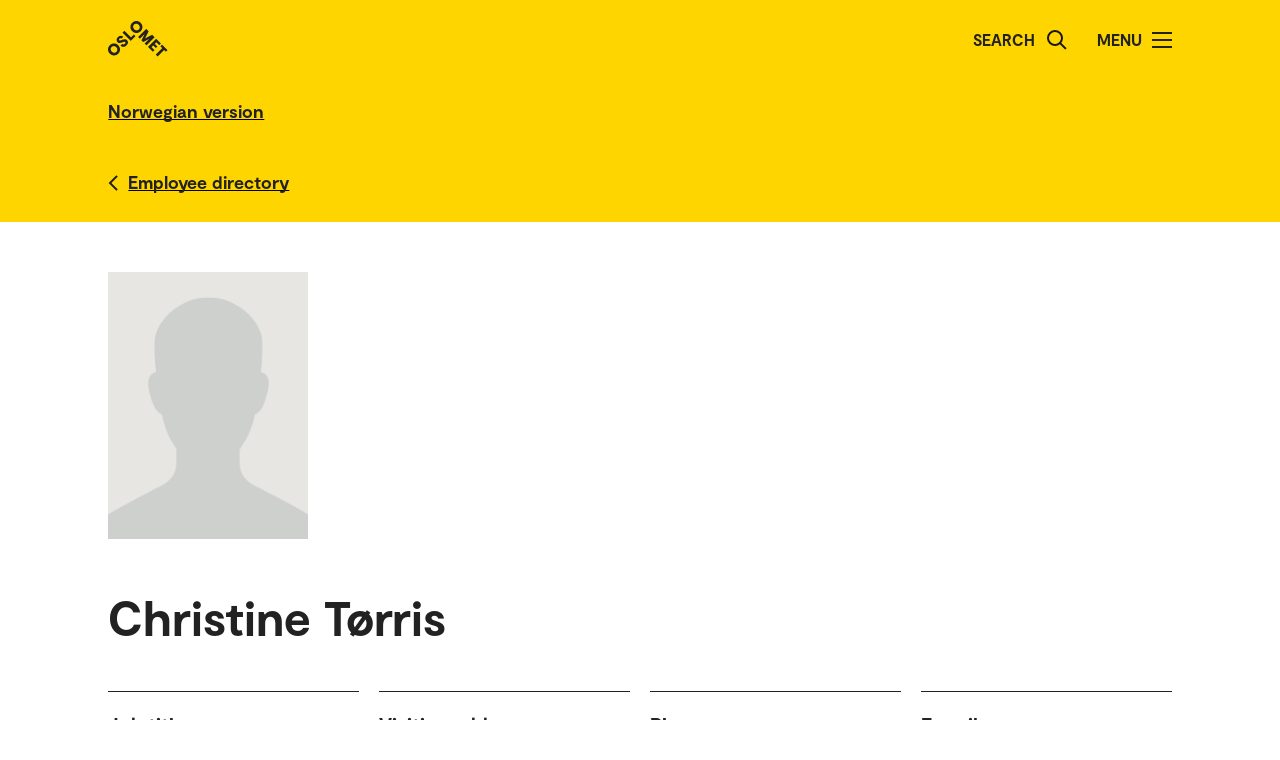

--- FILE ---
content_type: text/html; charset=UTF-8
request_url: https://www.oslomet.no/en/about/employee/ctorris/
body_size: 52862
content:
<!doctype html>
<html lang="en" class="html-locale-en">
<head>
    <meta charset="utf-8">
    <meta name="viewport" content="width=device-width, initial-scale=0.86, maximum-scale=3.0, minimum-scale=0.86">
    <title>Christine Tørris - OsloMet</title><link href="/build/css/main.css?v=202510021148" rel="preload" as="style" nonce="d134226ccc32ae43c7c68f3a8d439a2e102c1b9a4dd6fd301a456ad19189d07e">
                <link href="/build/js/lib/loadjs.min.js" rel="preload" as="script" nonce="d134226ccc32ae43c7c68f3a8d439a2e102c1b9a4dd6fd301a456ad19189d07e">
    <link href="/build/css/employee-profile.css?v=202510021148" rel="preload" as="style" nonce="d134226ccc32ae43c7c68f3a8d439a2e102c1b9a4dd6fd301a456ad19189d07e"><meta name="description" content="Christine Tørris">
    <meta name="keywords" content="Christine Tørris">

    <meta name="author" content="OsloMet - storbyuniversitetet">

    <meta name="copyright" content="OsloMet - storbyuniversitetet">

    <meta name="robots" content="all">


    <meta property="og:title" content="Christine Tørris">
    <meta property="og:description" content="Christine Tørris">

    <meta property="og:type" content="website">

    
    <meta property="og:url" content="https://www.oslomet.no/en/about/employee/ctorris/">

    
    <meta property="og:locale" content="en_GB">

    <link rel="canonical" href="https://www.oslomet.no/en/about/employee/ctorris/">
<link rel="home" href="https://www.oslomet.no/en" title="OsloMet">
<link rel="manifest" href="https://www.oslomet.no/en/manifest.json">
        <link rel="sitemap" href="https://www.oslomet.no/en/sitemap.xml" title="Sitemap">
    <link rel="shortcut icon" href="https://www.oslomet.no/build/images/favicon-32x32.png">
    <link rel="apple-touch-icon" href="https://www.oslomet.no/build/images/apple-touch-icon.png">
<link href="/build/css/main.css?v=202510021148" rel="stylesheet" nonce="d134226ccc32ae43c7c68f3a8d439a2e102c1b9a4dd6fd301a456ad19189d07e">
        
    <link href="/build/css/employee-profile.css?v=202510021148" rel="stylesheet" nonce="d134226ccc32ae43c7c68f3a8d439a2e102c1b9a4dd6fd301a456ad19189d07e">                
<script nonce="d134226ccc32ae43c7c68f3a8d439a2e102c1b9a4dd6fd301a456ad19189d07e">(function(w,d,s,l,i){w[l]=w[l]||[];w[l].push(
    {'gtm.start': new Date().getTime(),event:'gtm.js'}
    );var f=d.getElementsByTagName(s)[0],
    j=d.createElement(s),dl=l!='dataLayer'?'&l='+l:'';j.async=true;j.src=
    'https://www.googletagmanager.com/gtm.js?id='+i+dl;f.parentNode.insertBefore(j,f);
    })(window,document,'script','dataLayer','GTM-5MNZMZWW');</script>
        <script src="/build/js/lib/loadjs.min.js" nonce="d134226ccc32ae43c7c68f3a8d439a2e102c1b9a4dd6fd301a456ad19189d07e"></script>
        <script nonce="d134226ccc32ae43c7c68f3a8d439a2e102c1b9a4dd6fd301a456ad19189d07e">window.OM_VERSION_UPDATE = (new Date()).getTime();</script>
    </head><body class="body-locale-en content-spacing" data-page-id="">                
<noscript nonce="d134226ccc32ae43c7c68f3a8d439a2e102c1b9a4dd6fd301a456ad19189d07e"><iframe class="display-none visibility-hidden" src="https://www.googletagmanager.com/ns.html?id=GTM-5MNZMZWW" height="0" width="0"></iframe></noscript>
         
            
    
    
        
    







<div class="o-header yellow" role="dialog">
            <a href="#start-main-content" class="a-skip-to-main-content">
    <span>Skip to main content</span>
</a>
    
    <div class="header-wrapper">
        <div class="header-top">
                        
                        
            <a href="/en/" class="logo">
                                <svg role="img" aria-label="OsloMet - Home" width="60px" height="36px" viewBox="0 0 60 36" version="1.1" xmlns="http://www.w3.org/2000/svg" xmlns:xlink="http://www.w3.org/1999/xlink">
                    <title>OsloMet - Home</title>
                    <g stroke="none" stroke-width="1" fill="none" fill-rule="evenodd">
                        <g id="logo-color" transform="translate(-23.000000, -22.000000)" fill="#222222">
                            <g transform="translate(23.000000, 22.000000)">
                                <polygon id="Fill-11" points="57.8624118 30.8473235 56.0465294 29.0314412 49.5541765 35.5237941 47.703 33.6717353 54.1953529 27.1802647 52.3785882 25.3635 54.0894706 23.6526176 59.5732941 29.1364412"></polygon>
                                <polygon id="Fill-13" points="46.4544706 29.0481176 44.7665294 30.7360588 39.9938824 25.9634118 48.1971176 17.7601765 52.9653529 22.5284118 51.2782941 24.2154706 48.3144706 21.2525294 46.7553529 22.8107647 49.443 25.4992941 47.8494706 27.0919412 45.1618235 24.4042941 43.4862353 26.0807647"></polygon>
                                <polygon id="Fill-15" points="38.4021176 24.3710294 36.6091765 22.5789706 41.2027059 17.9589706 35.073 21.0375 33.4097647 19.3901471 36.4874118 13.1933824 31.8665294 17.8363235 30.0735882 16.0433824 38.2768235 7.84014706 40.6671176 10.2304412 37.0044706 17.4710294 44.2027059 13.7660294 46.6053529 16.1686765"></polygon>
                                <path d="M30.6798529,3.76491176 C29.2857353,2.36991176 27.2810294,2.31255882 26.0157353,3.57697059 C24.7036765,4.88902941 24.7857353,6.87079412 26.1798529,8.26491176 C27.5748529,9.65991176 29.5548529,9.74108824 30.8677941,8.42902941 C32.1445588,7.15226471 32.0748529,5.15902941 30.6798529,3.76491176 M24.2351471,10.2096176 C21.8325,7.80697059 21.7857353,4.22197059 24.2227941,1.78402941 C26.6254412,-0.618617647 30.2227941,-0.583323529 32.6254412,1.81932353 C35.0272059,4.22197059 35.0633824,7.81932353 32.6607353,10.2210882 C30.2113235,12.6713824 26.6369118,12.6113824 24.2351471,10.2096176" id="Fill-6"></path>
                                <polygon id="Fill-9" points="25.8596471 13.4018824 27.5528824 15.0951176 22.782 19.8651176 14.5796471 11.6627647 16.3955294 9.84688235 22.9055294 16.3568824"></polygon>
                                <path d="M18.4322647,24.4502647 C16.4866765,26.3949706 14.1546176,26.3129118 12.4790294,24.6373235 L14.2957941,22.8205588 C15.0810882,23.6067353 16.0296176,23.6887941 16.9084412,22.8099706 C17.4360882,22.2823235 17.6346176,21.5667353 17.1078529,21.0399706 C16.5449118,20.4779118 15.6546176,20.7355588 14.3893235,21.2985 C12.8425588,21.9311471 10.9437353,22.6335 9.58402941,21.2737941 C8.02579412,19.7164412 8.3655,17.6411471 9.88932353,16.1190882 C11.6822647,14.3243824 13.8731471,14.4540882 15.2566765,15.8367353 L13.5572647,17.5361471 C12.9590294,17.0332059 12.1746176,16.9732059 11.4713824,17.6764412 C10.9552059,18.1917353 10.8616765,18.8252647 11.3072647,19.2708529 C11.7405,19.7040882 12.3378529,19.5285 13.5810882,19.0132059 C15.7137353,18.1687941 17.5410882,17.6764412 19.0296176,19.1649706 C20.5887353,20.7232059 20.1316765,22.7508529 18.4322647,24.4502647" id="Fill-4"></path>
                                <path d="M1.80917647,24.1979118 C4.21182353,21.7952647 7.80917647,21.8305588 10.2118235,24.2332059 C12.6135882,26.6358529 12.6488824,30.2332059 10.2471176,32.6349706 C7.79770588,35.0852647 4.22329412,35.0261471 1.82064706,32.6243824 C-0.582,30.2217353 -0.627882353,26.6358529 1.80917647,24.1979118 Z M3.60211765,25.9908529 C2.29005882,27.3029118 2.37211765,29.2837941 3.76623529,30.6787941 C5.16123529,32.0737941 7.14123529,32.1549706 8.45417647,30.8420294 C9.73094118,29.5652647 9.66123529,27.5729118 8.26623529,26.1779118 C6.87211765,24.7837941 4.86741176,24.7255588 3.60211765,25.9908529 Z" id="Fill-1"></path>
                            </g>
                        </g>
                    </g>
                </svg>
            </a>
            <div class="icon-box">
                
                                    <div class="a-header-item false" id="search">
        
            <form action="/en/s" method="get" class="header-search locale-en">
            <label for="global-search">Search</label>
            <input id="global-search" type="text" name="q">
            <button type="submit" aria-label="Search">
                <img src="/build/images/search-icon.svg" alt="Search">
            </button>
        </form>
    
    </div>
                                    <div class="a-header-item true" id="menu">
        
                                Menu

            
            
            <button class="menu-icon" aria-label="Toggle menu" aria-expanded="false" aria-controls="menu">
            <span></span>
            <span></span>
            <span></span>
            <span></span>
        </button>
    </div>
                            </div>
        </div>
    </div>

    <div class="menu">
        <nav class="menu-inner">
            <ul class="menu-primary-group">
                                                                        
        
                    
        <li id="mainnav-item-page-en__about"><a href="/en/about">About OsloMet</a></li>
                        
        
                    
        <li id="mainnav-item-page-en__study"><a href="/en/study">Study at OsloMet</a></li>
                        
        
                    
        <li id="mainnav-item-page-en__research"><a href="/en/research">Our research</a></li>
                        
        
                    
        <li id="mainnav-item-page-en__work"><a href="/en/work">Work for us</a></li>
                        
        
                    
        <li id="mainnav-item-page-en__alumni"><a href="/en/alumni">Alumni</a></li>
                        
        
                    
        <li id="mainnav-item-page-en__ul"><a href="/en/ul">University Library</a></li>
                        
        
                    
        <li id="mainnav-item-page-en__about__contact"><a href="/en/about/contact">Contact us</a></li>
                </ul>

            
                    </nav>
  </div>
</div>




                
    <div class="o-english-header yellow">
    <div class="header-wrapper">
        

<a href="/om/ansatt/ctorris/" class="a-link interactive-enhanced">
    <span>Norwegian version</span>
</a>    </div>
</div>    
                            
        
            <div class="m-back-button yellow">
    <div class="m-back-button yellow">
        <div class="header-wrapper">
            <div class="header-bottom">
                <div class="back-button">
                    

<a href="/en/about/employee-directory" class="a-link back interactive-enhanced">
    <span>Employee directory</span>
</a>                </div>
            </div>
        </div>
    </div>
</div>    

        <div class="o-page-header page-header-employee-profile" id="start-main-content">
    <div class="o-page-header-inner">

        
                                                                            
                    <img src="/build/images/profile-employee.jpg" alt="Christine Tørris" class="page-header-image grid-item lazyload" data-srcset="/build/images/profile-employee.jpg 225w" id="employee-profile-image-ctorris" size="auto" loading="lazy">
                                    
        <div class="page-title grid-item">
                                <h1 class="a-headline grid-item bold">
        <span>Christine Tørris</span>
    </h1>
            
                    </div>

                    <div class="o-metadata-list-block grid-item">
                <div class="m-metadata-list-item grid-item">
                        <span class="a-headline grid-item bold h4">
        Job title
    </span>
        
        <ul class="items">
                                                                                                <li>Associate Professor</li>
                                                        </ul>
    </div>
                <div class="m-metadata-list-item grid-item">
                        <span class="a-headline grid-item bold h4">
        Visiting address
    </span>
        
        <ul class="items">
                                                                                                <li>Pilestredet 32, 0166 Oslo</li>
                                                                    <li>Office number: N070.039</li>
                                                        </ul>
    </div>
                <div class="m-metadata-list-item grid-item">
                        <span class="a-headline grid-item bold h4">
        Phone
    </span>
        
        <ul class="items">
                                                                                                <li></li>
                                                                    <li>Office: +47 672 36 421</li>
                                                        </ul>
    </div>
                <div class="m-metadata-list-item grid-item">
                        <span class="a-headline grid-item bold h4">
        E-mail
    </span>
        
        <ul class="items">
                                                                                                <li>christine.torris@oslomet.no</li>
                                                        </ul>
    </div>
                <div class="m-metadata-list-item grid-item">
                        <span class="a-headline grid-item bold h4">
        Affiliation
    </span>
        
        <ul class="items">
                                                                                                <li><dl class="grid-item">
                    <dt>    

<a href="/en/about/employee-directory?unitcode=hv" class="a-link bold">
    <span>Faculty of Health Sciences</span>
</a></dt>
                    
                                                                                                                                        
                                <dd class="affiliations-dd-15"><span class="affiliations-dd-span-0">&ndash;</span>     

<a href="/en/about/employee-directory?unitcode=hv&amp;sectioncode=hv-u-sha" class="a-link bold">
    <span>Department of Nursing and Health Promotion</span>
</a></dd>
                                                                                            
                                <dd class="affiliations-dd-30"><span class="affiliations-dd-span-15">&ndash;</span>     

<a href="/en/about/employee-directory?unitcode=hv&amp;sectioncode=hv-u-sha-3" class="a-link bold">
    <span>Head of Studies - Area of responsibility 3</span>
</a></dd>
                                                                                        </dl></li>
                                                        </ul>
    </div>
    </div>

        
    </div>
</div>

    
    <div class="m-article-content-wrapper">
        <div class="article-content content-spacing content-spacing-article">
            
                            
                        <h2 class="a-headline grid-item bold">
        <span>About</span>
    </h2>
    

        <p class="a-paragraph grid-item normal ezrichtext">Christine Tørris holds a PhD in Nutritional Epidemiology (2017). Her research interests include cardiovascular risk, nutrition, pedagogy, and health literacy. She teaches subjects such as natural sciences, research methodology, and epidemiology.</p>
        
    

                            

                            

                                    
                            
            
    <div class="o-list-block grid-item">
                        <h2 class="a-headline grid-item bold">
        <span>Research groups</span>
    </h2>
        
                    <ul>
                                    <li class="loaded">
                        <a href="/en/research/research-groups/quality-of-life" class="m-list-item list-item  icon">
            <div class="a-list-item-side-content">
            <div class="date icon">
                            <img src="/build/images/research-group-icon.svg" alt="Icon">
                    </div>
    </div>    
    <div class="a-list-item-content information">
        <h4 class="a-headline grid-item">
        <span>Quality of Life</span>
    </h4>

    
    
    
    
    
    </div></a>


                    </li>
                            </ul>
        
        
            </div>



    

                            
    

                            
    
            
                        <div class="grid-item tabs-container">
                    
        
                                
                        
                                            
                        
                                            
                        
                    
        
        <div class="o-unordered-list-block grid-item column-count-1">
                <h2 class="a-headline grid-item bold">
        <span>Publications and research</span>
    </h2>
    
    
                        <ul>
                                    <li class="m-unordered-list-item">
            

<a href="#publications-1" class="a-link arrow" tab-render-content data-args='{"target":"#publications-1"}'>
    <span>Scientific publications (26) </span>
</a>    
    </li>

                                    <li class="m-unordered-list-item">
            

<a href="#publications-2" class="a-link arrow" tab-render-content data-args='{"target":"#publications-2"}'>
    <span>Research reports (1) </span>
</a>    
    </li>

                                    <li class="m-unordered-list-item">
            

<a href="#publications-3" class="a-link arrow" tab-render-content data-args='{"target":"#publications-3"}'>
    <span>Dissemination (27) </span>
</a>    
    </li>

                            </ul>
            </div>

    
                            
                                
            <div id="publications-1" class="grid-item tab-content-wrapper" render-tab-content>
                <div class="grid-item tab-content">
                        <h3 class="a-headline grid-item bold">
        <span>Scientific publications</span>
    </h3>

                        
                
            
        
<p class="a-paragraph grid-item normal">
                <a href="/en/about/employee/matsnyle/" class="a-link ">
    <span>Nylén-Eriksen, Mats</span>
</a>; <a href="/en/about/employee/markosto/" class="a-link ">
    <span>Stojiljkovic, Marko</span>
</a>; <a href="/en/about/employee/dali/" class="a-link ">
    <span>Lillekroken, Daniela</span>
</a>; <a href="/en/about/employee/kalin/" class="a-link ">
    <span>Lindeflaten, Katrin</span>
</a>; <a href="/en/about/employee/bakke/" class="a-link ">
    <span>Hessevaagbakke, Elisabeth</span>
</a>; <a href="/en/about/employee/tonenyga/" class="a-link ">
    <span>Flølo, Tone Nygaard</span>
</a>; Hovland, Olav Johannes; <a href="/en/about/employee/adamarie/" class="a-link ">
    <span>Solberg, Ada Marie Svarstad</span>
</a>; <a href="/en/about/employee/syhans/" class="a-link ">
    <span>Hansen, Sylvia</span>
</a>; <a href="/en/about/employee/anki/" class="a-link ">
    <span>Bjørnnes, Ann Kristin</span>
</a>; <a href="/en/about/employee/ctorris/" class="a-link ">
    <span>Tørris, Christine</span>
</a>

                 (2025).
                 Game-thinking; utilizing serious games and gamification in nursing education - a systematic review and meta-analysis.
                
                
            

                
                
                                     BMC Medical Education.
            
                    
                 Vol. 25.
                        <br>

<a href="https://doi.org/10.1186/s12909-024-06531-7" class="a-link external">
    <span>https://doi.org/10.1186/s12909-024-06531-7</span>
</a>
        
</p>
    
                
            
        
<p class="a-paragraph grid-item normal">
                <a href="/en/about/employee/tonenyga/" class="a-link ">
    <span>Flølo, Tone Nygaard</span>
</a>; <a href="/en/about/employee/ctorris/" class="a-link ">
    <span>Tørris, Christine</span>
</a>; <a href="/en/about/employee/kiri/" class="a-link ">
    <span>Riiser, Kirsti</span>
</a>; <a href="/en/about/employee/kalmendi/" class="a-link ">
    <span>Almendingen, Kari</span>
</a>; Chew, Han Shi Jocelyn; Fosså, Alexander; <a href="/en/about/employee/elenaaf/" class="a-link ">
    <span>Früh, Elena Albertini</span>
</a>; Hennessy, Erin; Leung, May May; <a href="/en/about/employee/nimi/" class="a-link ">
    <span>Misvær, Nina</span>
</a>; <a href="/en/about/employee/pnenad/" class="a-link ">
    <span>Pavel, Nenad</span>
</a>; <a href="/en/about/employee/turidkri/" class="a-link ">
    <span>Sundar, Turid Kristin Bigum</span>
</a>; Sæterstrand, Torill Margaret; <a href="/en/about/employee/astridto/" class="a-link ">
    <span>Torbjørnsen, Astrid</span>
</a>; <a href="/en/about/employee/borglo/" class="a-link ">
    <span>Løyland, Borghild</span>
</a>; <a href="/en/about/employee/heidiho/" class="a-link ">
    <span>Holmen, Heidi</span>
</a>

                 (2025).
                 Digital health interventions to treat overweight and obesity in children and adolescents: An umbrella review.
                
                
            

                
                
                                     Obesity Reviews.
            
                    
                 Vol. 26.
                        <br>

<a href="https://doi.org/10.1111/obr.13905" class="a-link external">
    <span>https://doi.org/10.1111/obr.13905</span>
</a>
        
</p>
    
                
            
        
<p class="a-paragraph grid-item normal">
                <a href="/en/about/employee/heidiho/" class="a-link ">
    <span>Holmen, Heidi</span>
</a>; <a href="/en/about/employee/tonenyga/" class="a-link ">
    <span>Flølo, Tone Nygaard</span>
</a>; <a href="/en/about/employee/ctorris/" class="a-link ">
    <span>Tørris, Christine</span>
</a>; <a href="/en/about/employee/astridto/" class="a-link ">
    <span>Torbjørnsen, Astrid</span>
</a>; <a href="/en/about/employee/kalmendi/" class="a-link ">
    <span>Almendingen, Kari</span>
</a>; <a href="/en/about/employee/kiri/" class="a-link ">
    <span>Riiser, Kirsti</span>
</a>

                 (2025).
                 The role of health literacy in intervention studies targeting children living with overweight or obesity and their parents—a systematic mixed methods review.
                
                
            

                
                
                                     Frontiers in Pediatrics.
            
                    
                 Vol. 12.
                        <br>

<a href="https://doi.org/10.3389/fped.2024.1507379" class="a-link external">
    <span>https://doi.org/10.3389/fped.2024.1507379</span>
</a>
        
</p>
    
                
            
        
<p class="a-paragraph grid-item normal">
                Raastad, Marie Furuholmen; Skolt, Thea Christine; Bjerknes, Silje; <a href="/en/about/employee/ctorris/" class="a-link ">
    <span>Tørris, Christine</span>
</a>

                 (2025).
                 Parkinsonsykepleierens rolle og oppfølging av pasienter med Parkinsons sykdom og annen parkinsonisme: en kartlegging.
                
                
            

                
                
                                     Sykepleien Forskning.
            
                    
                
                        <br>

<a href="https://hdl.handle.net/11250/5332913" class="a-link external">
    <span>https://hdl.handle.net/11250/5332913</span>
</a>
        
</p>
    
                
            
        
<p class="a-paragraph grid-item normal">
                Myklebust, Janne Grete; Pannekoeke, Lotte; Lie, Irene; <a href="/en/about/employee/ctorris/" class="a-link ">
    <span>Tørris, Christine</span>
</a>

                 (2025).
                 Sex Differences in Anxiety and Depression Among Coronary Heart Disease Patients During Cardiac Rehabilitation: A Quasi-Experimental Study.
                
                
            

                
                
                                     Epidemiologia.
            
                    
                 Vol. 6.
                        <br>

<a href="https://doi.org/10.3390/epidemiologia6030045" class="a-link external">
    <span>https://doi.org/10.3390/epidemiologia6030045</span>
</a>
        
</p>
    
                
            
        
<p class="a-paragraph grid-item normal">
                <a href="/en/about/employee/ctorris/" class="a-link ">
    <span>Tørris, Christine</span>
</a>; <a href="/en/about/employee/lino/" class="a-link ">
    <span>Nortvedt, Line</span>
</a>

                 (2024).
                 Health literacy and self-care among adult immigrants with type 2 diabetes: a scoping review.
                
                
            

                
                
                                     BMC Public Health.
            
                    
                 Vol. 24.
                        <br>

<a href="https://doi.org/10.1186/s12889-024-20749-6" class="a-link external">
    <span>https://doi.org/10.1186/s12889-024-20749-6</span>
</a>
        
</p>
    
                
            
        
<p class="a-paragraph grid-item normal">
                <a href="/en/about/employee/ctorris/" class="a-link ">
    <span>Tørris, Christine</span>
</a>

                 (2024).
                 Nursing Students’ Motivation, Awareness, and Knowledge of Women’s Health: A Norwegian Quasi-Experimental Study.
                
                
            

                
                
                                     Education Sciences.
            
                    
                 Vol. 14.
                        <br>

<a href="https://doi.org/10.3390/educsci14030273" class="a-link external">
    <span>https://doi.org/10.3390/educsci14030273</span>
</a>
        
</p>
    
                
            
        
<p class="a-paragraph grid-item normal">
                Michele, Laura Di; <a href="/en/about/employee/ctorris/" class="a-link ">
    <span>Tørris, Christine</span>
</a>; Gunn, Catherine; <a href="/en/about/employee/saferajo/" class="a-link ">
    <span>Johansen, Safora</span>
</a>

                 (2024).
                 International student mobility in diagnostic radiography: Benefits and pitfalls.
                
                
            

                
                
                                     Radiography.
            
                    
                 Vol. 30.
                        <br>

<a href="https://doi.org/10.1016/j.radi.2024.05.005" class="a-link external">
    <span>https://doi.org/10.1016/j.radi.2024.05.005</span>
</a>
        
</p>
    
                
            
        
<p class="a-paragraph grid-item normal">
                <a href="/en/about/employee/heidiho/" class="a-link ">
    <span>Holmen, Heidi</span>
</a>; <a href="/en/about/employee/tonenyga/" class="a-link ">
    <span>Flølo, Tone Nygaard</span>
</a>; <a href="/en/about/employee/ctorris/" class="a-link ">
    <span>Tørris, Christine</span>
</a>; <a href="/en/about/employee/borglo/" class="a-link ">
    <span>Løyland, Borghild</span>
</a>; <a href="/en/about/employee/kalmendi/" class="a-link ">
    <span>Almendingen, Kari</span>
</a>; <a href="/en/about/employee/anki/" class="a-link ">
    <span>Bjørnnes, Ann Kristin</span>
</a>; <a href="/en/about/employee/elenaaf/" class="a-link ">
    <span>Früh, Elena Albertini</span>
</a>; <a href="/en/about/employee/ellgro/" class="a-link ">
    <span>Grov, Ellen Karine</span>
</a>; <a href="/en/about/employee/solvi/" class="a-link ">
    <span>Helseth, Sølvi</span>
</a>; <a href="/en/about/employee/liskva/" class="a-link ">
    <span>Kvarme, Lisbeth Gravdal</span>
</a>; <a href="/en/about/employee/rosahm/" class="a-link ">
    <span>Malambo, Rosah</span>
</a>; <a href="/en/about/employee/nimi/" class="a-link ">
    <span>Misvær, Nina</span>
</a>; <a href="/en/about/employee/anrasa/" class="a-link ">
    <span>Rasalingam, Anurajee</span>
</a>; <a href="/en/about/employee/kiri/" class="a-link ">
    <span>Riiser, Kirsti</span>
</a>; <a href="/en/about/employee/idahan/" class="a-link ">
    <span>Sandbekken, Ida Hellum</span>
</a>; <a href="/en/about/employee/anacarla/" class="a-link ">
    <span>Schippert, Ana Carla Soares Portugal</span>
</a>; <a href="/en/about/employee/bnilsen/" class="a-link ">
    <span>Sparboe-Nilsen, Bente</span>
</a>; <a href="/en/about/employee/turidkri/" class="a-link ">
    <span>Sundar, Turid Kristin Bigum</span>
</a>; Sæterstrand, Torill Margaret; <a href="/en/about/employee/inger/" class="a-link ">
    <span>Utne, Inger</span>
</a>; <a href="/en/about/employee/lisval/" class="a-link ">
    <span>Valla, Lisbeth</span>
</a>; <a href="/en/about/employee/anwin/" class="a-link ">
    <span>Winger, Anette</span>
</a>; <a href="/en/about/employee/astridto/" class="a-link ">
    <span>Torbjørnsen, Astrid</span>
</a>

                 (2023).
                 Unpacking the Public Health Triad of Social Inequality in Health, Health Literacy, and Quality of Life—A Scoping Review of Research Characteristics.
                
                
            

                
                
                                     International Journal of Environmental Research and Public Health (IJERPH).
            
                    
                 Vol. 21.
                        <br>

<a href="https://doi.org/10.3390/ijerph21010036" class="a-link external">
    <span>https://doi.org/10.3390/ijerph21010036</span>
</a>
        
</p>
    
                
            
        
<p class="a-paragraph grid-item normal">
                Finbråten, Hanne Søberg; Guttersrud, Øystein; <a href="/en/about/employee/camilla/" class="a-link ">
    <span>Foss, Camilla</span>
</a>; <a href="/en/about/employee/spetters/" class="a-link ">
    <span>Pettersen, Kjell Sverre</span>
</a>; <a href="/en/about/employee/ctorris/" class="a-link ">
    <span>Tørris, Christine</span>
</a>; <a href="/en/about/employee/mmeyer/" class="a-link ">
    <span>Meyer, Mona Elisabeth</span>
</a>; <a href="/en/about/employee/hedvigh/" class="a-link ">
    <span>Halvorsrud, Hedvig</span>
</a>; Stensrud, Helge; <a href="/en/about/employee/idahan/" class="a-link ">
    <span>Sandbekken, Ida Hellum</span>
</a>; Sæland, Mone Eli; Grønlien, Heidi Kristine

                 (2023).
                 Bruk av «concept cartoons» i kombinasjon med digitalt student-respons-system for å støtte læring i Anatomi, fysiologi og biokjemi i sykepleierutdanningen - En undervisningsstrategi for å fremme studentaktiv læring.
                
                
            

                
                
                                     Uniped - Tidsskrift for universitets- og høgskolepedagogikk.
            
                    
                 Vol. 46.
                        <br>

<a href="https://doi.org/10.18261/uniped.46.4.3" class="a-link external">
    <span>https://doi.org/10.18261/uniped.46.4.3</span>
</a>
        
</p>
    
    
                </div>

                                    <br><br>
                    
                    

                

<div class="load-more">
    

<a href="/en/about/employee/ctorris/" class="a-link arrow-down interactive-enhanced ajax-load-more" ajax-load-more data-args='{"p":2,"url":"\/en\/about\/employee\/ctorris\/","maxPerPage":16,"offset":10,"locationId":null,"contentId":null,"container":"#publications-1 .tab-content","profile":"ctorris","category":0,"target":"publications"}'>
    <span>See all publications</span>
</a></div>                
                <br><br>
                <div class="a-legend grid-item">
    
    <div class="subheader">These publications are obtained from Norwegian Research Information Repository. The list may be incomplete.</div>
</div>            </div>
                                
            <div id="publications-2" class="grid-item tab-content-wrapper hide" render-tab-content>
                <div class="grid-item tab-content">
                        <h3 class="a-headline grid-item bold">
        <span>Research reports</span>
    </h3>

                        
                
            
        
<p class="a-paragraph grid-item normal">
                <a href="/en/about/employee/ctorris/" class="a-link ">
    <span>Tørris, Christine</span>
</a>

                 (2017).
                 Lean fish consumption is associated with decreased risk of metabolic syndrome
Results from a large population-based study.
                
                 70 p.
            

                
                 7Letras.
                                    
            
                    
                
                        <br>

<a href="https://hdl.handle.net/10852/60779" class="a-link external">
    <span>https://hdl.handle.net/10852/60779</span>
</a>
        
</p>
    
    
                </div>

                
                <br><br>
                <div class="a-legend grid-item">
    
    <div class="subheader">These publications are obtained from Norwegian Research Information Repository. The list may be incomplete.</div>
</div>            </div>
                                
            <div id="publications-3" class="grid-item tab-content-wrapper hide" render-tab-content>
                <div class="grid-item tab-content">
                        <h3 class="a-headline grid-item bold">
        <span>Dissemination</span>
    </h3>

                        
                
            
        
<p class="a-paragraph grid-item normal">
                <a href="/en/about/employee/ctorris/" class="a-link ">
    <span>Tørris, Christine</span>
</a>; <a href="/en/about/employee/anki/" class="a-link ">
    <span>Bjørnnes, Ann Kristin</span>
</a>; <a href="/en/about/employee/milasm/" class="a-link ">
    <span>Hagen, Milada</span>
</a>; Halvorsen, Sigrun; Jernberg, Tomas; Lie, Irene

                 (2025).
                 Sex differences in acute myocardial infarction: protocol for an umbrella review | BMJ Open.
                
                
            

                
                
                                    
            
                    
                
                        <br>

<a href="https://doi.org/10.1136/bmjopen-2025-104834" class="a-link external">
    <span>https://doi.org/10.1136/bmjopen-2025-104834</span>
</a>
        
</p>
    
                
            
        
<p class="a-paragraph grid-item normal">
                <a href="/en/about/employee/ctorris/" class="a-link ">
    <span>Tørris, Christine</span>
</a>; <a href="/en/about/employee/anki/" class="a-link ">
    <span>Bjørnnes, Ann Kristin</span>
</a>; <a href="/en/about/employee/milasm/" class="a-link ">
    <span>Hagen, Milada</span>
</a>; Halvorsen, Sigrun; Lie, Irene; Jernberg, Tomas

                 (2024).
                 <em>Sex differences in acute myocardial infarction - Preliminary results from an umbrella review</em>.
                
                
            

                
                
                                    
            
                 Annual congress of the Association of Cardiovascular Nursing and Allied Professions (ACNAP) 2024.     European Society of Cardiology.
                
                        <br>

<a href="https://hdl.handle.net/11250/3820506" class="a-link external">
    <span>https://hdl.handle.net/11250/3820506</span>
</a>
        
</p>
    
                
            
        
<p class="a-paragraph grid-item normal">
                <a href="/en/about/employee/heidiho/" class="a-link ">
    <span>Holmen, Heidi</span>
</a>; <a href="/en/about/employee/tonenyga/" class="a-link ">
    <span>Flølo, Tone Nygaard</span>
</a>; <a href="/en/about/employee/ctorris/" class="a-link ">
    <span>Tørris, Christine</span>
</a>; <a href="/en/about/employee/astridto/" class="a-link ">
    <span>Torbjørnsen, Astrid</span>
</a>; <a href="/en/about/employee/kalmendi/" class="a-link ">
    <span>Almendingen, Kari</span>
</a>; <a href="/en/about/employee/kiri/" class="a-link ">
    <span>Riiser, Kirsti</span>
</a>

                 (2024).
                 <em>HeLICO:  Helsekompetanse i intervensjonsstudier rettet mot barn med overvekt eller fedme og deres foreldre - en systematisk kunnskapsoppsummering</em>.
                
                
            

                
                
                                    
            
                 Helinor - nettverk for helsekompetanseforskning .     Helinor .
                
                        <br>

<a href="https://hdl.handle.net/11250/4165072" class="a-link external">
    <span>https://hdl.handle.net/11250/4165072</span>
</a>
        
</p>
    
                
            
        
<p class="a-paragraph grid-item normal">
                Lie, Irene; <a href="/en/about/employee/ctorris/" class="a-link ">
    <span>Tørris, Christine</span>
</a>; <a href="/en/about/employee/steinove/" class="a-link ">
    <span>Danielsen, Stein Ove</span>
</a>

                 (2024).
                 Informal caregivers and older adults with chronic heart failure: a commentary.
                
                
            

                
                
                                     European Journal of Cardiovascular Nursing.
            
                    
                 Vol. 23.
                        <br>

<a href="https://doi.org/10.1093/eurjcn/zvae118" class="a-link external">
    <span>https://doi.org/10.1093/eurjcn/zvae118</span>
</a>
        
</p>
    
                
            
        
<p class="a-paragraph grid-item normal">
                <a href="/en/about/employee/heidiho/" class="a-link ">
    <span>Holmen, Heidi</span>
</a>; <a href="/en/about/employee/tonenyga/" class="a-link ">
    <span>Flølo, Tone Nygaard</span>
</a>; <a href="/en/about/employee/ctorris/" class="a-link ">
    <span>Tørris, Christine</span>
</a>; <a href="/en/about/employee/borglo/" class="a-link ">
    <span>Løyland, Borghild</span>
</a>; <a href="/en/about/employee/kalmendi/" class="a-link ">
    <span>Almendingen, Kari</span>
</a>; <a href="/en/about/employee/anki/" class="a-link ">
    <span>Bjørnnes, Ann Kristin</span>
</a>; <a href="/en/about/employee/elenaaf/" class="a-link ">
    <span>Früh, Elena Albertini</span>
</a>; <a href="/en/about/employee/ellgro/" class="a-link ">
    <span>Grov, Ellen Karine</span>
</a>; <a href="/en/about/employee/solvi/" class="a-link ">
    <span>Helseth, Sølvi</span>
</a>; <a href="/en/about/employee/liskva/" class="a-link ">
    <span>Kvarme, Lisbeth Gravdal</span>
</a>; <a href="/en/about/employee/rosahm/" class="a-link ">
    <span>Malambo, Rosah</span>
</a>; <a href="/en/about/employee/nimi/" class="a-link ">
    <span>Misvær, Nina</span>
</a>; <a href="/en/about/employee/anrasa/" class="a-link ">
    <span>Rasalingam, Anurajee</span>
</a>; <a href="/en/about/employee/kiri/" class="a-link ">
    <span>Riiser, Kirsti</span>
</a>; <a href="/en/about/employee/idahan/" class="a-link ">
    <span>Sandbekken, Ida Hellum</span>
</a>; <a href="/en/about/employee/anacarla/" class="a-link ">
    <span>Schippert, Ana Carla Soares Portugal</span>
</a>; <a href="/en/about/employee/bnilsen/" class="a-link ">
    <span>Sparboe-Nilsen, Bente</span>
</a>; <a href="/en/about/employee/turidkri/" class="a-link ">
    <span>Sundar, Turid Kristin Bigum</span>
</a>; Sæterstrand, Torill Margaret; <a href="/en/about/employee/inger/" class="a-link ">
    <span>Utne, Inger</span>
</a>; <a href="/en/about/employee/lisval/" class="a-link ">
    <span>Valla, Lisbeth</span>
</a>; <a href="/en/about/employee/anwin/" class="a-link ">
    <span>Winger, Anette</span>
</a>; <a href="/en/about/employee/astridto/" class="a-link ">
    <span>Torbjørnsen, Astrid</span>
</a>

                 (2022).
                 <em>Sammenhenger mellom sosial ulikhet i helse, livskvalitet og helsekompetanse – preliminære funn fra et scoping review</em>.
                
                
            

                
                
                                    
            
                 Helinor - norsk nettverk for helsekompetanseforskning.     Helinor .
                
                        <br>

<a href="https://hdl.handle.net/11250/4373813" class="a-link external">
    <span>https://hdl.handle.net/11250/4373813</span>
</a>
        
</p>
    
                
            
        
<p class="a-paragraph grid-item normal">
                <a href="/en/about/employee/ctorris/" class="a-link ">
    <span>Tørris, Christine</span>
</a>; <a href="/en/about/employee/mmeyer/" class="a-link ">
    <span>Meyer, Mona Elisabeth</span>
</a>; <a href="/en/about/employee/idahan/" class="a-link ">
    <span>Sandbekken, Ida Hellum</span>
</a>; <a href="/en/about/employee/hedvigh/" class="a-link ">
    <span>Halvorsrud, Hedvig</span>
</a>; Molin, Marianne

                 (2022).
                 <em>Students&#039; perceived learning outcomes and grade in a digital blended learning environment</em>.
                
                
            

                
                
                                    
            
                 Læringsfestivalen 2022.    
                
                        <br>

<a href="https://hdl.handle.net/11250/4821997" class="a-link external">
    <span>https://hdl.handle.net/11250/4821997</span>
</a>
        
</p>
    
                
            
        
<p class="a-paragraph grid-item normal">
                <a href="/en/about/employee/ctorris/" class="a-link ">
    <span>Tørris, Christine</span>
</a>; <a href="/en/about/employee/mmeyer/" class="a-link ">
    <span>Meyer, Mona Elisabeth</span>
</a>; Magnussen, Daniel; <a href="/en/about/employee/idahan/" class="a-link ">
    <span>Sandbekken, Ida Hellum</span>
</a>; <a href="/en/about/employee/hedvigh/" class="a-link ">
    <span>Halvorsrud, Hedvig</span>
</a>; Molin, Marianne

                 (2021).
                 <em>Nursing students&#039; perceived learning outcomes and motivation in an anatomy, physiology and biochemistry course</em>.
                
                
            

                
                
                                    
            
                 Sykepleierkongressen 2021.     Norsk Sykepleierforbund.
                
                        <br>

<a href="https://hdl.handle.net/11250/4905782" class="a-link external">
    <span>https://hdl.handle.net/11250/4905782</span>
</a>
        
</p>
    
                
            
        
<p class="a-paragraph grid-item normal">
                <a href="/en/about/employee/mmeyer/" class="a-link ">
    <span>Meyer, Mona Elisabeth</span>
</a>; <a href="/en/about/employee/idahan/" class="a-link ">
    <span>Sandbekken, Ida Hellum</span>
</a>; <a href="/en/about/employee/ctorris/" class="a-link ">
    <span>Tørris, Christine</span>
</a>; Magnussen, Daniel; <a href="/en/about/employee/hedvigh/" class="a-link ">
    <span>Halvorsrud, Hedvig</span>
</a>; Molin, Marianne

                 (2021).
                 <em>Hva kjennetegner (digitale) seminargrupper som fungerer godt, og hva kjennetegner de som fungerer mindre godt?</em>.
                
                
            

                
                
                                    
            
                 Sykepleierkongressen 2021.     Norsk Sykepleierforbund.
                
                        <br>

<a href="https://hdl.handle.net/11250/4965416" class="a-link external">
    <span>https://hdl.handle.net/11250/4965416</span>
</a>
        
</p>
    
                
            
        
<p class="a-paragraph grid-item normal">
                <a href="/en/about/employee/ctorris/" class="a-link ">
    <span>Tørris, Christine</span>
</a>

                 (2019).
                 <em>Flipped classroom – Studentaktive metoder bidrar til økt læringsutbytte</em>.
                
                
            

                
                
                                    
            
                 Læringsfestivalen 2019.    
                
                        <br>

<a href="https://hdl.handle.net/11250/4820962" class="a-link external">
    <span>https://hdl.handle.net/11250/4820962</span>
</a>
        
</p>
    
                
            
        
<p class="a-paragraph grid-item normal">
                <a href="/en/about/employee/khoium/" class="a-link ">
    <span>Høium, Kari</span>
</a>; <a href="/en/about/employee/ctorris/" class="a-link ">
    <span>Tørris, Christine</span>
</a>

                 (2018).
                 Utvikling av et manualbasert verktøy for veiledning av studenter i praksis - et bidrag til å styrke kvaliteten på utdanningen.
                
                
            

                
                
                                     Nordisk tidsskrift for helseforskning.
            
                    
                 Vol. 14.
                        <br>

<a href="https://hdl.handle.net/11250/4223121" class="a-link external">
    <span>https://hdl.handle.net/11250/4223121</span>
</a>
        
</p>
    
    
                </div>

                                    <br><br>
                    
                    

                

<div class="load-more">
    

<a href="/en/about/employee/ctorris/" class="a-link arrow-down interactive-enhanced ajax-load-more" ajax-load-more data-args='{"p":2,"url":"\/en\/about\/employee\/ctorris\/","maxPerPage":17,"offset":10,"locationId":null,"contentId":null,"container":"#publications-3 .tab-content","profile":"ctorris","category":2,"target":"publications"}'>
    <span>See all publications</span>
</a></div>                
                <br><br>
                <div class="a-legend grid-item">
    
    <div class="subheader">These publications are obtained from Norwegian Research Information Repository. The list may be incomplete.</div>
</div>            </div>
            
            </div>

        </div>
    </div>

    
    





<div class="o-footer">
                    
    
         
    <div class="o-footer-container">
        



 



<div class="m-footer-contact">
    <img class="m-footer-logo" src="/build/images/logo-footer.svg" alt="Oslo Metropolitan University - Storbyuniversitetet logo">
    <div class="m-footer-info">
        P.O. Box 4, St. Olavs plass<br />
NO-0130 Oslo<br />
Norway<br>
        Tel.: +47 67 23 50 00
    </div>

    <div class="m-footer-action">
                                
            
            

<a href="/en/about/contact" class="a-link black">
    <span>Contact us</span>
</a>                
    </div>
</div>
        



 



<ul class="m-footer-links arrow-mobile">
            
        
                            
        
                                                    
                                        
        
        
        <li class="m-footer-link">
            

<a href="/" class="a-link arrow black">
    <span>Norwegian</span>
</a>        </li> 
            
        
        
        
                                                    
        
        
        
        <li class="m-footer-link">
            

<a href="/en/about/accessibility-statement" class="a-link arrow black">
    <span>Accessibility statement</span>
</a>        </li> 
            
        
        
        
                                                    
        
        
        
        <li class="m-footer-link">
            

<a href="/en/about/cookies-policy" class="a-link arrow black">
    <span>Cookies policy</span>
</a>        </li> 
            
        
        
        
                                                    
        
        
        
        <li class="m-footer-link">
            

<a href="/en/about/employee-directory" class="a-link arrow black">
    <span>Employee directory</span>
</a>        </li> 
            
        
        
        
                                                    
        
        
        
        <li class="m-footer-link">
            

<a href="/en/about/employee-website" class="a-link arrow black">
    <span>Employee website</span>
</a>        </li> 
            
        
        
        
                                                    
        
        
        
        <li class="m-footer-link">
            

<a href="/en/about/student-website" class="a-link arrow black">
    <span>Student website</span>
</a>        </li> 
            
        
        
        
                                                    
        
        
        
        <li class="m-footer-link">
            

<a href="/en/about/events/upcoming-events" class="a-link arrow black">
    <span>Upcoming events</span>
</a>        </li> 
            
        
        
        
                                                    
        
        
        
        <li class="m-footer-link">
            

<a href="/en/work" class="a-link arrow black">
    <span>Work for us</span>
</a>        </li> 
    
                        <li class="m-footer-link">    </li>
            </ul>
        





<div class="m-footer-social">
    <ul class="m-footer-links arrow-mobile">
                    
                            <li class="m-footer-link">
                    

<a href="https://www.facebook.com/oslomet/" class="a-link arrow black">
    <span>Facebook</span>
</a>                </li>
                                
                                
                            <li class="m-footer-link">
                    

<a href="https://no.linkedin.com/school/oslomet/" class="a-link arrow black">
    <span>LinkedIn</span>
</a>                </li>
                                
                                
                            <li class="m-footer-link">
                    

<a href="https://www.instagram.com/oslomet/?hl=nb" class="a-link arrow black">
    <span>Instagram</span>
</a>                </li>
                        </ul>
</div>    </div>
</div>    <script nonce="d134226ccc32ae43c7c68f3a8d439a2e102c1b9a4dd6fd301a456ad19189d07e">
        loadjs('/build/js/lib/lazysizes.min.js', 'lazysizes');
        loadjs('/build/js/lib/jquery.min.js', 'jquery');
        loadjs('/build/js/lib/inview.js', 'inview');
        loadjs('/build/js/lib/counterUp.js', 'counterUp');
        loadjs('/build/js/lib/moment.min.js', 'moment');

        loadjs('/build/js/storage.js', 'storage');

        loadjs.ready(['jquery'], {
            success: function() {
                loadjs('/build/js/lib/lightgallery.min.js', 'lightgallery');
                // loadjs('/build/js/lib/fitvids.js', 'fitvids');
                loadjs.ready(['lightgallery'], {
                    success: function() {
                        loadjs('css!/build/css/lib/lightgallery.css', 'lightgallerycss');
                        loadjs('/build/js/main.js?v=202510021148', 'main');
                    }
                });

                loadjs('/build/js/ajax.js?v=202510021148', 'ajax');

                loadjs('/build/js/lib/jquery.hotkeys.js', 'hotkeys');
                loadjs.ready(['hotkeys'], {
                    success: function() {
                        if ($('.m-accordion-group-headline').length) {
                                $(document).on('keydown', null, 'ctrl+f meta+f', function(e) {
                                    $('.m-accordion-group-headline').find('.a-expand-button').addClass('expanded').attr('aria-expanded', true);
                                    $('.m-accordion-group-panel').css('display', 'block');
                                });
                            }}
                });
            }
        });

        loadjs.ready(['lazysizes'], {
            success: function() {
                if(!window.HTMLPictureElement || document.msElementsFromPoint) {
                    document.createElement('picture');
                    loadjs('/build/js/lib/respimage.min.js', 'respimage');
                    loadjs.ready(['respimage'], { success: function() {} });
                }

                // Lazyload bg images
                document.addEventListener('lazybeforeunveil', function(e) {
                    var bg = e.target.getAttribute('data-bg');
                    if(bg) {
                        e.target.style.backgroundImage = "url('" + bg + "')";
                    }

                    var poster = e.target.getAttribute('data-poster');
                    if(poster) {
                        e.target.poster = poster;
                    }
                });
            }
        });

        loadjs('https://siteimproveanalytics.com/js/siteanalyze_6000487.js', 'siteanalyze');
        </script>
</body>
</html>


--- FILE ---
content_type: application/javascript
request_url: https://www.oslomet.no/build/js/lib/inview.js
body_size: 5125
content:
/*! For license information please see inview.js.LICENSE.txt */
!function(t,e){"object"==typeof exports&&"object"==typeof module?module.exports=e():"function"==typeof define&&define.amd?define([],e):"object"==typeof exports?exports.inView=e():t.inView=e()}(this,(function(){return function(t){function e(r){if(n[r])return n[r].exports;var i=n[r]={exports:{},id:r,loaded:!1};return t[r].call(i.exports,i,i.exports,e),i.loaded=!0,i.exports}var n={};return e.m=t,e.c=n,e.p="",e(0)}([function(t,e,n){"use strict";var r=function(t){return t&&t.__esModule?t:{default:t}}(n(2));t.exports=r.default},function(t,e){t.exports=function(t){var e=typeof t;return null!=t&&("object"==e||"function"==e)}},function(t,e,n){"use strict";function r(t){return t&&t.__esModule?t:{default:t}}Object.defineProperty(e,"__esModule",{value:!0});var i=r(n(9)),o=r(n(3)),u=n(4);e.default=function(){if("undefined"!=typeof window){var t={history:[]},e={offset:{},threshold:0,test:u.inViewport},n=(0,i.default)((function(){t.history.forEach((function(e){t[e].check()}))}),100);["scroll","resize","load"].forEach((function(t){return addEventListener(t,n)})),window.MutationObserver&&addEventListener("DOMContentLoaded",(function(){new MutationObserver(n).observe(document.body,{attributes:!0,childList:!0,subtree:!0})}));var r=function(n){if("string"==typeof n){var r=[].slice.call(document.querySelectorAll(n));return t.history.indexOf(n)>-1?t[n].elements=r:(t[n]=(0,o.default)(r,e),t.history.push(n)),t[n]}};return r.offset=function(t){if(void 0===t)return e.offset;var n=function(t){return"number"==typeof t};return["top","right","bottom","left"].forEach(n(t)?function(n){return e.offset[n]=t}:function(r){return n(t[r])?e.offset[r]=t[r]:null}),e.offset},r.threshold=function(t){return"number"==typeof t&&t>=0&&t<=1?e.threshold=t:e.threshold},r.test=function(t){return"function"==typeof t?e.test=t:e.test},r.is=function(t){return e.test(t,e)},r.offset(0),r}}()},function(t,e){"use strict";Object.defineProperty(e,"__esModule",{value:!0});var n=function(){function t(t,e){for(var n=0;n<e.length;n++){var r=e[n];r.enumerable=r.enumerable||!1,r.configurable=!0,"value"in r&&(r.writable=!0),Object.defineProperty(t,r.key,r)}}return function(e,n,r){return n&&t(e.prototype,n),r&&t(e,r),e}}(),r=function(){function t(e,n){(function(t,e){if(!(t instanceof e))throw new TypeError("Cannot call a class as a function")})(this,t),this.options=n,this.elements=e,this.current=[],this.handlers={enter:[],exit:[]},this.singles={enter:[],exit:[]}}return n(t,[{key:"check",value:function(){var t=this;return this.elements.forEach((function(e){var n=t.options.test(e,t.options),r=t.current.indexOf(e),i=r>-1,o=!n&&i;n&&!i&&(t.current.push(e),t.emit("enter",e)),o&&(t.current.splice(r,1),t.emit("exit",e))})),this}},{key:"on",value:function(t,e){return this.handlers[t].push(e),this}},{key:"once",value:function(t,e){return this.singles[t].unshift(e),this}},{key:"emit",value:function(t,e){for(;this.singles[t].length;)this.singles[t].pop()(e);for(var n=this.handlers[t].length;--n>-1;)this.handlers[t][n](e);return this}}]),t}();e.default=function(t,e){return new r(t,e)}},function(t,e){"use strict";Object.defineProperty(e,"__esModule",{value:!0}),e.inViewport=function(t,e){var n=t.getBoundingClientRect(),r=n.top,i=n.right,o=n.bottom,u=n.left,f=n.width,s=n.height,c=o,a=window.innerWidth-u,l=window.innerHeight-r,d=i,h=e.threshold*f,p=e.threshold*s;return c>e.offset.top+p&&a>e.offset.right+h&&l>e.offset.bottom+p&&d>e.offset.left+h}},function(t,e){(function(e){var n="object"==typeof e&&e&&e.Object===Object&&e;t.exports=n}).call(e,function(){return this}())},function(t,e,n){var r=n(5),i="object"==typeof self&&self&&self.Object===Object&&self,o=r||i||Function("return this")();t.exports=o},function(t,e,n){var r=n(1),i=n(8),o=n(10),u="Expected a function",f=Math.max,s=Math.min;t.exports=function(t,e,n){function c(e){var n=p,r=v;return p=v=void 0,g=e,b=t.apply(r,n)}function a(t){var n=t-x;return void 0===x||n>=e||n<0||j&&t-g>=y}function l(){var t=i();return a(t)?d(t):void(m=setTimeout(l,function(t){var n=e-(t-x);return j?s(n,y-(t-g)):n}(t)))}function d(t){return m=void 0,O&&p?c(t):(p=v=void 0,b)}function h(){var t=i(),n=a(t);if(p=arguments,v=this,x=t,n){if(void 0===m)return function(t){return g=t,m=setTimeout(l,e),w?c(t):b}(x);if(j)return m=setTimeout(l,e),c(x)}return void 0===m&&(m=setTimeout(l,e)),b}var p,v,y,b,m,x,g=0,w=!1,j=!1,O=!0;if("function"!=typeof t)throw new TypeError(u);return e=o(e)||0,r(n)&&(w=!!n.leading,y=(j="maxWait"in n)?f(o(n.maxWait)||0,e):y,O="trailing"in n?!!n.trailing:O),h.cancel=function(){void 0!==m&&clearTimeout(m),g=0,p=x=v=m=void 0},h.flush=function(){return void 0===m?b:d(i())},h}},function(t,e,n){var r=n(6);t.exports=function(){return r.Date.now()}},function(t,e,n){var r=n(7),i=n(1),o="Expected a function";t.exports=function(t,e,n){var u=!0,f=!0;if("function"!=typeof t)throw new TypeError(o);return i(n)&&(u="leading"in n?!!n.leading:u,f="trailing"in n?!!n.trailing:f),r(t,e,{leading:u,maxWait:e,trailing:f})}},function(t,e){t.exports=function(t){return t}}])}));